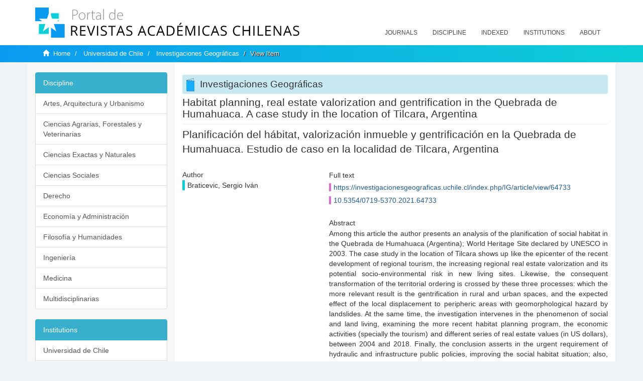

--- FILE ---
content_type: text/html;charset=utf-8
request_url: https://revistaschilenas.uchile.cl/handle/2250/198805
body_size: 7877
content:
<!DOCTYPE html>
            <!--[if lt IE 7]> <html class="no-js lt-ie9 lt-ie8 lt-ie7" lang="en"> <![endif]-->
            <!--[if IE 7]>    <html class="no-js lt-ie9 lt-ie8" lang="en"> <![endif]-->
            <!--[if IE 8]>    <html class="no-js lt-ie9" lang="en"> <![endif]-->
            <!--[if gt IE 8]><!--> <html class="no-js" lang="en"> <!--<![endif]-->
            <head><META http-equiv="Content-Type" content="text/html; charset=UTF-8">
<meta content="text/html; charset=UTF-8" http-equiv="Content-Type">
<meta content="IE=edge,chrome=1" http-equiv="X-UA-Compatible">
<meta content="width=device-width,initial-scale=1" name="viewport">
<link rel="shortcut icon" href="/themes/Mirage2/images/favicon.ico">
<link rel="apple-touch-icon" href="/themes/Mirage2/images/apple-touch-icon.png">
<meta name="Generator" content="DSpace 6.3">
<link href="/themes/Mirage2/styles/all.css" rel="stylesheet">
<link href="/themes/Mirage2/styles/main.css" rel="stylesheet">
<link href="/themes/Mirage2/styles/revistas.css" rel="stylesheet">
<link type="application/opensearchdescription+xml" rel="search" href="https://revistaschilenas.uchile.cl:443/open-search/description.xml" title="DSpace">
<script>
                //Clear default text of empty text areas on focus
                function tFocus(element)
                {
                if (element.value == ' '){element.value='';}
                }
                //Clear default text of empty text areas on submit
                function tSubmit(form)
                {
                var defaultedElements = document.getElementsByTagName("textarea");
                for (var i=0; i != defaultedElements.length; i++){
                if (defaultedElements[i].value == ' '){
                defaultedElements[i].value='';}}
                }
                //Disable pressing 'enter' key to submit a form (otherwise pressing 'enter' causes a submission to start over)
                function disableEnterKey(e)
                {
                var key;

                if(window.event)
                key = window.event.keyCode;     //Internet Explorer
                else
                key = e.which;     //Firefox and Netscape

                if(key == 13)  //if "Enter" pressed, then disable!
                return false;
                else
                return true;
                }
            </script><!--[if lt IE 9]>
                <script src="/themes/Mirage2/vendor/html5shiv/dist/html5shiv.js"> </script>
                <script src="/themes/Mirage2/vendor/respond/dest/respond.min.js"> </script>
                <![endif]--><script src="/themes/Mirage2/vendor/modernizr/modernizr.js"> </script>
<title>Habitat planning, real estate valorization and gentrification in the Quebrada de Humahuaca. A case study in the location of Tilcara, Argentina</title>
<link rel="schema.DCTERMS" href="http://purl.org/dc/terms/" />
<link rel="schema.DC" href="http://purl.org/dc/elements/1.1/" />
<meta name="DC.creator" content="Braticevic, Sergio Iván" />
<meta name="DC.date" content="2021-12-31" scheme="DCTERMS.W3CDTF" />
<meta name="DCTERMS.dateAccepted" content="2022-08-01T14:17:47Z" scheme="DCTERMS.W3CDTF" />
<meta name="DCTERMS.available" content="2022-08-01T14:17:47Z" scheme="DCTERMS.W3CDTF" />
<meta name="DC.identifier" content="https://investigacionesgeograficas.uchile.cl/index.php/IG/article/view/64733" />
<meta name="DC.identifier" content="10.5354/0719-5370.2021.64733" />
<meta name="DC.identifier" content="https://revistaschilenas.uchile.cl/handle/2250/198805" scheme="DCTERMS.URI" />
<meta name="DC.description" content="Among this article the author presents an analysis of the planification of social habitat in the Quebrada de Humahuaca (Argentina); World Heritage Site declared by UNESCO in 2003. The case study in the location of Tilcara shows up like the epicenter of the recent development of regional tourism, the increasing regional real estate valorization and its potential socio-environmental risk in new living sites. Likewise, the consequent transformation of the territorial ordering is crossed by these three processes: which the more relevant result is the gentrification in rural and urban spaces, and the expected effect of the local displacement to peripheric areas with geomorphological hazard by landslides. At the same time, the investigation intervenes in the phenomenon of social and land living, examining the more recent habitat planning program, the economic activities (specially the tourism) and different series of real estate values (in US dollars), between 2004 and 2018. Finally, the conclusion asserts in the urgent requirement of hydraulic and infrastructure public policies, improving the social habitat situation; also, proposes the productive diversification to counter the actual dependence of tourism industry; additionality, further statal intervention in COVID-19 pandemic panorama, in the face of economic crisis." xml:lang="en-US" />
<meta name="DC.description" content="En este artículo se presenta un análisis respecto de la planificación del hábitat social en la Quebrada de Humahuaca (Argentina); Patrimonio de la Humanidad (UNESCO) desde el año 2003. Como caso de muestra se describe la localidad de Tilcara, epicentro del espacio objeto gracias a su desarrollo turístico reciente, la creciente valorización inmobiliaria y el potencial riesgo socio-ambiental en áreas de nuevos emplazamientos. En efecto, las últimas transformaciones en relación al ordenamiento territorial se han visto atravesadas y retroalimentadas por estos tres procesos; donde se destaca una particular gentrificación de ámbitos rural-urbanos, con la consecuente movilidad de la población local hacia áreas periféricas y de mayor peligro geomorfológico. A partir de esta breve caracterización, el trabajo se propone analizar la situación actual del hábitat; donde se examina el programa más reciente en la materia, las cifras del turismo y la actividad económica local, además de una serie de precios inmobiliarios en dólares entre 2004 y 2018. Finalmente, se arriba a la conclusión de la necesidad de obras de infraestructura habitacional e hidráulica; al tiempo de una mayor diversificación productiva −ya que se exhibe una clara dependencia de la industria del turismo− así como una dinámica intervención estatal ante un escenario de crisis económica a partir de la pandemia de COVID-19." xml:lang="es-ES" />
<meta name="DC.format" content="application/pdf" />
<meta name="DC.language" content="spa" />
<meta name="DC.publisher" content="Universidad de Chile. Facultad de Arquitectura y Urbanismo" xml:lang="es-ES" />
<meta name="DC.relation" content="https://investigacionesgeograficas.uchile.cl/index.php/IG/article/view/64733/69248" />
<meta name="DC.rights" content="Derechos de autor 2021 Investigaciones Geográficas" xml:lang="es-ES" />
<meta name="DC.source" content="Investigaciones Geográficas; No. 62 (2021); 28-42" xml:lang="en-US" />
<meta name="DC.source" content="Investigaciones Geográficas; Núm. 62 (2021); 28-42" xml:lang="es-ES" />
<meta name="DC.source" content="Investigaciones Geográficas; n. 62 (2021); 28-42" xml:lang="pt-BR" />
<meta name="DC.source" content="0719-5370" />
<meta name="DC.source" content="0718-9575" />
<meta name="DC.subject" content="gentrification" xml:lang="en-US" />
<meta name="DC.subject" content="habitat planning" xml:lang="en-US" />
<meta name="DC.subject" content="real estate valorization" xml:lang="en-US" />
<meta name="DC.subject" content="gentrificación" xml:lang="es-ES" />
<meta name="DC.subject" content="planificación del hábitat" xml:lang="es-ES" />
<meta name="DC.subject" content="valorización inmueble" xml:lang="es-ES" />
<meta name="DC.title" content="Habitat planning, real estate valorization and gentrification in the Quebrada de Humahuaca. A case study in the location of Tilcara, Argentina" xml:lang="en-US" />
<meta name="DC.title" content="Planificación del hábitat, valorización inmueble y gentrificación en la Quebrada de Humahuaca. Estudio de caso en la localidad de Tilcara, Argentina" xml:lang="es-ES" />
<meta name="DC.type" content="info:eu-repo/semantics/article" />
<meta name="DC.type" content="info:eu-repo/semantics/publishedVersion" />
<meta name="DC.type" content="Artículos originales evaluados por pares" xml:lang="es-ES" />
<meta content="gentrification; habitat planning; real estate valorization; gentrificaci&oacute;n; planificaci&oacute;n del h&aacute;bitat; valorizaci&oacute;n inmueble; info:eu-repo/semantics/article; info:eu-repo/semantics/publishedVersion; Art&iacute;culos originales evaluados por pares" name="citation_keywords">
<meta content="Habitat planning, real estate valorization and gentrification in the Quebrada de Humahuaca. A case study in the location of Tilcara, Argentina" name="citation_title">
<meta content="Universidad de Chile. Facultad de Arquitectura y Urbanismo" name="citation_publisher">
<meta content="Braticevic, Sergio Iv&aacute;n" name="citation_author">
<meta content="2022-08-01T14:17:47Z" name="citation_date">
<meta content="https://revistaschilenas.uchile.cl/handle/2250/198805" name="citation_abstract_html_url">
<meta name="description" content="Portal de Revistas Acad&eacute;micas Chilenas proporciona acceso abierto a las publicaciones editadas por universidades, sociedades cient&iacute;ficas, organismos gubernamentales y ONGs editadas e Chile">
<meta name="twitter:card" content="summary_large_image">
<meta name="twitter:site" content="@sisib">
<meta name="twitter:title" content="Habitat planning, real estate valorization and gentrification in the Quebrada de Humahuaca. A case study in the location of Tilcara, Argentina">
<meta name="twitter:description" content="Among this article the author presents an analysis of the planification of social habitat in the Quebrada de Humahuaca (Argentina); World Heritage Sit">
<meta name="twitter:creator" content="@sisib">
<meta property="twitter:url" content="http://revistaschilenas.uchile.cl/handle/2250/198805">
<meta name="twitter:image" content="http://revistaschilenas.uchile.cl/themes/Mirage2/images/revistas-chilenasBig.png">
<meta name="og:title" content="Habitat planning, real estate valorization and gentrification in the Quebrada de Humahuaca. A case study in the location of Tilcara, Argentina">
<meta name="og:type" content="article">
<meta name="og:url" content="http://revistaschilenas.uchile.cl/handle/2250/198805">
<meta name="og:image" content="http://revistaschilenas.uchile.cl/themes/Mirage2/images/revistas-chilenasBig.png">
<meta name="og:description" content="Among this article the author presents an analysis of the planification of social habitat in the Quebrada de Humahuaca (Argentina); World Heritage Site declared by UNESCO in 2003. The case study in the location of Tilcara shows up like the epicenter of the recent development of regional tourism, the increasing regional real estate valorization and its potential socio-environmental risk in new living sites. Likewise, the consequent transformation of the territorial ordering is crossed by these three processes: which the more relevant result is the gentrification in rural and urban spaces, and the expected effect of the local displacement to peripheric areas with geomorphological hazard by landslides. At the same time, the investigation intervenes in the phenomenon of social and land living, examining the more recent habitat planning program, the economic activities (specially the tourism) and different series of real estate values (in US dollars), between 2004 and 2018. Finally, the conclusion asserts in the urgent requirement of hydraulic and infrastructure public policies, improving the social habitat situation; also, proposes the productive diversification to counter the actual dependence of tourism industry; additionality, further statal intervention in COVID-19 pandemic panorama, in the face of economic crisis.">
<meta name="og:site_name" content="Portal de Revistas Acad&eacute;micas Chilenas - Universidad de Chile">
<meta property="og:url" content="http://revistaschilenas.uchile.cl/handle/2250/198805">
<meta content="240376748241" property="fb:app_id">
<script src="https://platform-api.sharethis.com/js/sharethis.js#property=6474c5bd40353a0019caf09e&product=sop" type="text/javascript"></script>
</head><body>
<header>
<div role="navigation" class="navbar navbar-default navbar-static-top">
<div class="container">
<div class="navbar-header">
<button data-toggle="offcanvas" class="navbar-toggle" type="button"><span class="sr-only">Toggle navigation</span><span class="icon-bar"></span><span class="icon-bar"></span><span class="icon-bar"></span></button><a class="navbar-brand" href="/"><img src="/themes/Mirage2/images/prach.svg"></a>
<div class="navbar-header pull-right visible-xs hidden-sm hidden-md hidden-lg">
<ul class="nav nav-pills pull-left ">
<li>
<form method="get" action="/login" style="display: inline">
<button class="navbar-toggle navbar-link"></button>
</form>
</li>
</ul>
</div>
</div>
<div class="collapse navbar-collapse navbar-ex6-collapse">
<ul class="nav navbar-nav baja">
<li>
<a href="/page/revistas">Journals</a>
</li>
<li>
<a href="/page/disciplina">Discipline</a>
</li>
<li>
<a href="/page/indexado">Indexed</a>
</li>
<li>
<a href="/community-list">Institutions</a>
</li>
<li>
<a href="/page/acerca">About</a>
</li>
</ul>
</div>
</div>
</div>
</header>
<div class="hidden" id="no-js-warning-wrapper">
<div id="no-js-warning">
<div class="notice failure">JavaScript is disabled for your browser. Some features of this site may not work without it.</div>
</div>
</div>
<div class="trail-wrapper hidden-print">
<div class="container">
<div class="row">
<div class="col-xs-12">
<div class="breadcrumb dropdown visible-xs">
<a data-toggle="dropdown" class="dropdown-toggle" role="button" href="#" id="trail-dropdown-toggle">View Item&nbsp;<b class="caret"></b></a>
<ul aria-labelledby="trail-dropdown-toggle" role="menu" class="dropdown-menu">
<li role="presentation">
<a role="menuitem" href="/"><i aria-hidden="true" class="glyphicon glyphicon-home"></i>&nbsp;
                        Home</a>
</li>
<li role="presentation">
<a role="menuitem" href="/handle/2250/160">Universidad de Chile</a>
</li>
<li role="presentation">
<a role="menuitem" href="/handle/2250/3439">Investigaciones Geogr&aacute;ficas</a>
</li>
<li role="presentation" class="disabled">
<a href="#" role="menuitem">View Item</a>
</li>
</ul>
</div>
<ul class="breadcrumb hidden-xs">
<li>
<i aria-hidden="true" class="glyphicon glyphicon-home"></i>&nbsp;
            <a href="/">Home</a>
</li>
<li>
<a href="/handle/2250/160">Universidad de Chile</a>
</li>
<li>
<a href="/handle/2250/3439">Investigaciones Geogr&aacute;ficas</a>
</li>
<li class="active">View Item</li>
</ul>
</div>
</div>
</div>
</div>
<div class="container" id="main-container">
<div class="row row-offcanvas row-offcanvas-right">
<div class="horizontal-slider clearfix">
<div class="col-xs-12 col-sm-12 col-md-9 main-content">
<script src="/themes/Mirage2/scripts/revistas.js"> </script>
<div id="ds-body">
<input id="meta" type="hidden" value="
/loginen_US
https443revistaschilenas.uchile.clhandle/2250/1988056.3UA-139136674-1DSpaceopen-search/description.xml/contact/feedbackenEnglishen_UStype:itemhdl:2250/198805type:collectionhdl:2250/3439Habitat planning, real estate valorization and gentrification in the Quebrada de Humahuaca. A case study in the location of Tilcara, Argentinagentrification; habitat planning; real estate valorization; gentrificaci&oacute;n; planificaci&oacute;n del h&aacute;bitat; valorizaci&oacute;n inmueble; info:eu-repo/semantics/article; info:eu-repo/semantics/publishedVersion; Art&iacute;culos originales evaluados por paresHabitat planning, real estate valorization and gentrification in the Quebrada de Humahuaca. A case study in the location of Tilcara, ArgentinaUniversidad de Chile. Facultad de Arquitectura y UrbanismoBraticevic, Sergio Iv&aacute;n2022-08-01T14:17:47Zhttps://revistaschilenas.uchile.cl/handle/2250/198805
<link rel=&quot;schema.DCTERMS&quot; href=&quot;http://purl.org/dc/terms/&quot; />
<link rel=&quot;schema.DC&quot; href=&quot;http://purl.org/dc/elements/1.1/&quot; />
<meta name=&quot;DC.creator&quot; content=&quot;Braticevic, Sergio Iv&aacute;n&quot; />
<meta name=&quot;DC.date&quot; content=&quot;2021-12-31&quot; scheme=&quot;DCTERMS.W3CDTF&quot; />
<meta name=&quot;DCTERMS.dateAccepted&quot; content=&quot;2022-08-01T14:17:47Z&quot; scheme=&quot;DCTERMS.W3CDTF&quot; />
<meta name=&quot;DCTERMS.available&quot; content=&quot;2022-08-01T14:17:47Z&quot; scheme=&quot;DCTERMS.W3CDTF&quot; />
<meta name=&quot;DC.identifier&quot; content=&quot;https://investigacionesgeograficas.uchile.cl/index.php/IG/article/view/64733&quot; />
<meta name=&quot;DC.identifier&quot; content=&quot;10.5354/0719-5370.2021.64733&quot; />
<meta name=&quot;DC.identifier&quot; content=&quot;https://revistaschilenas.uchile.cl/handle/2250/198805&quot; scheme=&quot;DCTERMS.URI&quot; />
<meta name=&quot;DC.description&quot; content=&quot;Among this article the author presents an analysis of the planification of social habitat in the Quebrada de Humahuaca (Argentina); World Heritage Site declared by UNESCO in 2003. The case study in the location of Tilcara shows up like the epicenter of the recent development of regional tourism, the increasing regional real estate valorization and its potential socio-environmental risk in new living sites. Likewise, the consequent transformation of the territorial ordering is crossed by these three processes: which the more relevant result is the gentrification in rural and urban spaces, and the expected effect of the local displacement to peripheric areas with geomorphological hazard by landslides. At the same time, the investigation intervenes in the phenomenon of social and land living, examining the more recent habitat planning program, the economic activities (specially the tourism) and different series of real estate values (in US dollars), between 2004 and 2018. Finally, the conclusion asserts in the urgent requirement of hydraulic and infrastructure public policies, improving the social habitat situation; also, proposes the productive diversification to counter the actual dependence of tourism industry; additionality, further statal intervention in COVID-19 pandemic panorama, in the face of economic crisis.&quot; xml:lang=&quot;en-US&quot; />
<meta name=&quot;DC.description&quot; content=&quot;En este art&iacute;culo se presenta un an&aacute;lisis respecto de la planificaci&oacute;n del h&aacute;bitat social en la Quebrada de Humahuaca (Argentina); Patrimonio de la Humanidad (UNESCO) desde el a&ntilde;o 2003. Como caso de muestra se describe la localidad de Tilcara, epicentro del espacio objeto gracias a su desarrollo tur&iacute;stico reciente, la creciente valorizaci&oacute;n inmobiliaria y el potencial riesgo socio-ambiental en &aacute;reas de nuevos emplazamientos. En efecto, las &uacute;ltimas transformaciones en relaci&oacute;n al ordenamiento territorial se han visto atravesadas y retroalimentadas por estos tres procesos; donde se destaca una particular gentrificaci&oacute;n de &aacute;mbitos rural-urbanos, con la consecuente movilidad de la poblaci&oacute;n local hacia &aacute;reas perif&eacute;ricas y de mayor peligro geomorfol&oacute;gico. A partir de esta breve caracterizaci&oacute;n, el trabajo se propone analizar la situaci&oacute;n actual del h&aacute;bitat; donde se examina el programa m&aacute;s reciente en la materia, las cifras del turismo y la actividad econ&oacute;mica local, adem&aacute;s de una serie de precios inmobiliarios en d&oacute;lares entre 2004 y 2018. Finalmente, se arriba a la conclusi&oacute;n de la necesidad de obras de infraestructura habitacional e hidr&aacute;ulica; al tiempo de una mayor diversificaci&oacute;n productiva &minus;ya que se exhibe una clara dependencia de la industria del turismo&minus; as&iacute; como una din&aacute;mica intervenci&oacute;n estatal ante un escenario de crisis econ&oacute;mica a partir de la pandemia de COVID-19.&quot; xml:lang=&quot;es-ES&quot; />
<meta name=&quot;DC.format&quot; content=&quot;application/pdf&quot; />
<meta name=&quot;DC.language&quot; content=&quot;spa&quot; />
<meta name=&quot;DC.publisher&quot; content=&quot;Universidad de Chile. Facultad de Arquitectura y Urbanismo&quot; xml:lang=&quot;es-ES&quot; />
<meta name=&quot;DC.relation&quot; content=&quot;https://investigacionesgeograficas.uchile.cl/index.php/IG/article/view/64733/69248&quot; />
<meta name=&quot;DC.rights&quot; content=&quot;Derechos de autor 2021 Investigaciones Geogr&aacute;ficas&quot; xml:lang=&quot;es-ES&quot; />
<meta name=&quot;DC.source&quot; content=&quot;Investigaciones Geogr&aacute;ficas; No. 62 (2021); 28-42&quot; xml:lang=&quot;en-US&quot; />
<meta name=&quot;DC.source&quot; content=&quot;Investigaciones Geogr&aacute;ficas; N&uacute;m. 62 (2021); 28-42&quot; xml:lang=&quot;es-ES&quot; />
<meta name=&quot;DC.source&quot; content=&quot;Investigaciones Geogr&aacute;ficas; n. 62 (2021); 28-42&quot; xml:lang=&quot;pt-BR&quot; />
<meta name=&quot;DC.source&quot; content=&quot;0719-5370&quot; />
<meta name=&quot;DC.source&quot; content=&quot;0718-9575&quot; />
<meta name=&quot;DC.subject&quot; content=&quot;gentrification&quot; xml:lang=&quot;en-US&quot; />
<meta name=&quot;DC.subject&quot; content=&quot;habitat planning&quot; xml:lang=&quot;en-US&quot; />
<meta name=&quot;DC.subject&quot; content=&quot;real estate valorization&quot; xml:lang=&quot;en-US&quot; />
<meta name=&quot;DC.subject&quot; content=&quot;gentrificaci&oacute;n&quot; xml:lang=&quot;es-ES&quot; />
<meta name=&quot;DC.subject&quot; content=&quot;planificaci&oacute;n del h&aacute;bitat&quot; xml:lang=&quot;es-ES&quot; />
<meta name=&quot;DC.subject&quot; content=&quot;valorizaci&oacute;n inmueble&quot; xml:lang=&quot;es-ES&quot; />
<meta name=&quot;DC.title&quot; content=&quot;Habitat planning, real estate valorization and gentrification in the Quebrada de Humahuaca. A case study in the location of Tilcara, Argentina&quot; xml:lang=&quot;en-US&quot; />
<meta name=&quot;DC.title&quot; content=&quot;Planificaci&oacute;n del h&aacute;bitat, valorizaci&oacute;n inmueble y gentrificaci&oacute;n en la Quebrada de Humahuaca. Estudio de caso en la localidad de Tilcara, Argentina&quot; xml:lang=&quot;es-ES&quot; />
<meta name=&quot;DC.type&quot; content=&quot;info:eu-repo/semantics/article&quot; />
<meta name=&quot;DC.type&quot; content=&quot;info:eu-repo/semantics/publishedVersion&quot; />
<meta name=&quot;DC.type&quot; content=&quot;Art&iacute;culos originales evaluados por pares&quot; xml:lang=&quot;es-ES&quot; />
xmlui.general.dspace_homeUniversidad de ChileInvestigaciones Geogr&aacute;ficasxmlui.ArtifactBrowser.ItemViewer.trail/discover/discoverqueryMirage2/Mirage2/

">
<div id="aspect_artifactbrowser_ItemViewer_div_item-view" class="ds-static-div primary">
<!-- External Metadata URL: cocoon://metadata/handle/2250/198805/mets.xml-->
<div class="item-summary-view-metadata">
<h2 class="page-header first-page-header">Habitat planning, real estate valorization and gentrification in the Quebrada de Humahuaca. A case study in the location of Tilcara, Argentina</h2>
<div class="simple-item-view-other">
<p class="lead">Planificaci&oacute;n del h&aacute;bitat, valorizaci&oacute;n inmueble y gentrificaci&oacute;n en la Quebrada de Humahuaca. Estudio de caso en la localidad de Tilcara, Argentina</p>
</div>
<script src="/themes/Mirage2/scripts/jquery.js"> </script><script>
			$( document ).ready(function() {
				$('ul.breadcrumb li').each(function( index ) {
					if(index==2){
						$(".item-summary-view-metadata").prepend('<h2 class="patineta">'+$( this ).text()+'</h2>');
					}
				});
				
				
				if($('.ds-referenceSet-list').html() != undefined){
					
				}
				
				
					
			
			});
		</script>
<div class="row">
<div class="col-sm-4">
<div class="simple-item-view-authors item-page-field-wrapper table">
<h5>Author</h5>
<div>Braticevic, Sergio Iv&aacute;n</div>
<br>
</div>
</div>
<div class="col-sm-8">
<div class="row">
<div class="col-xs-6 col-sm-12"></div>
</div>
<div class="simple-item-view-uri item-page-field-wrapper table">
<h5>Full text</h5>
<span><a href="https://investigacionesgeograficas.uchile.cl/index.php/IG/article/view/64733">https://investigacionesgeograficas.uchile.cl/index.php/IG/article/view/64733</a>
<br>
<a href="10.5354/0719-5370.2021.64733">10.5354/0719-5370.2021.64733</a></span>
</div>
<div class="simple-item-view-description item-page-field-wrapper table">
<h5 class="">Abstract</h5>
<div>Among this article the author presents an analysis of the planification of social habitat in the Quebrada de Humahuaca (Argentina); World Heritage Site declared by UNESCO in 2003. The case study in the location of Tilcara shows up like the epicenter of the recent development of regional tourism, the increasing regional real estate valorization and its potential socio-environmental risk in new living sites. Likewise, the consequent transformation of the territorial ordering is crossed by these three processes: which the more relevant result is the gentrification in rural and urban spaces, and the expected effect of the local displacement to peripheric areas with geomorphological hazard by landslides. At the same time, the investigation intervenes in the phenomenon of social and land living, examining the more recent habitat planning program, the economic activities (specially the tourism) and different series of real estate values (in US dollars), between 2004 and 2018. Finally, the conclusion asserts in the urgent requirement of hydraulic and infrastructure public policies, improving the social habitat situation; also, proposes the productive diversification to counter the actual dependence of tourism industry; additionality, further statal intervention in COVID-19 pandemic panorama, in the face of economic crisis.<div class="spacer">&nbsp;</div>En este art&iacute;culo se presenta un an&aacute;lisis respecto de la planificaci&oacute;n del h&aacute;bitat social en la Quebrada de Humahuaca (Argentina); Patrimonio de la Humanidad (UNESCO) desde el a&ntilde;o 2003. Como caso de muestra se describe la localidad de Tilcara, epicentro del espacio objeto gracias a su desarrollo tur&iacute;stico reciente, la creciente valorizaci&oacute;n inmobiliaria y el potencial riesgo socio-ambiental en &aacute;reas de nuevos emplazamientos. En efecto, las &uacute;ltimas transformaciones en relaci&oacute;n al ordenamiento territorial se han visto atravesadas y retroalimentadas por estos tres procesos; donde se destaca una particular gentrificaci&oacute;n de &aacute;mbitos rural-urbanos, con la consecuente movilidad de la poblaci&oacute;n local hacia &aacute;reas perif&eacute;ricas y de mayor peligro geomorfol&oacute;gico. A partir de esta breve caracterizaci&oacute;n, el trabajo se propone analizar la situaci&oacute;n actual del h&aacute;bitat; donde se examina el programa m&aacute;s reciente en la materia, las cifras del turismo y la actividad econ&oacute;mica local, adem&aacute;s de una serie de precios inmobiliarios en d&oacute;lares entre 2004 y 2018. Finalmente, se arriba a la conclusi&oacute;n de la necesidad de obras de infraestructura habitacional e hidr&aacute;ulica; al tiempo de una mayor diversificaci&oacute;n productiva &minus;ya que se exhibe una clara dependencia de la industria del turismo&minus; as&iacute; como una din&aacute;mica intervenci&oacute;n estatal ante un escenario de crisis econ&oacute;mica a partir de la pandemia de COVID-19.<div class="spacer">&nbsp;</div>
</div>
</div>
<div class="simple-item-view-show-full item-page-field-wrapper table">
<h5>Metadata</h5>
<a href="/handle/2250/198805?show=full">Show full item record</a>
</div>
</div>
</div>
</div>
</div>
</div>
<div class="visible-xs visible-sm">
<a href="/htmlmap"></a>
</div>
</div>
<div role="navigation" id="sidebar" class="col-xs-6 col-sm-3 sidebar-offcanvas">
<div class="word-break hidden-print" id="ds-options">
<link href="/themes/Mirage2/styles/jcarousel.responsive.css" rel="stylesheet">
<script src="/themes/Mirage2/scripts/jquery.js"> </script><script>
    				$( document ).ready(function() {
						comunidadOrdena();							
						$('#destacados').load('/tipoDocumento/destacados.jsp', function(response, status, xhr) {
							(function($) {
								$(function() {
									var jcarousel = $('.jcarousel');
									jcarousel
										.on('jcarousel:reload jcarousel:create', function () {
											var carousel = $(this),
												width = carousel.innerWidth();

											if (width >= 600) {
												width = width / 5;
											} else if (width >= 350) {
												width = width / 3;
											}
											//carousel.jcarousel('items').css('width', Math.ceil(width) + 'px');
											carousel.jcarousel('items').addClass('itemCarousel');;
										})
										.jcarousel({
											wrap: 'circular'
										});
									$('.jcarousel-control-prev')
										.jcarouselControl({
											target: '-=1'
										});
									$('.jcarousel-control-next')
										.jcarouselControl({
											target: '+=1'
										});
									$('.jcarousel-pagination')
										.on('jcarouselpagination:active', 'a', function() {
											$(this).addClass('active');
										})
										.on('jcarouselpagination:inactive', 'a', function() {
											$(this).removeClass('active');
										})
										.on('click', function(e) {
											e.preventDefault();
										})
										.jcarouselPagination({
											perPage: 1,
											item: function(page) {
												//return '<a href="#' + page + '">' + page + '</a>';
											}
										});

								});
							})(jQuery);

						});	
						
		
						if($("#aspect_artifactbrowser_ItemViewer_div_item-view  .ds-referenceSet-list li").html()!=undefined){
							arreglo=$("#aspect_artifactbrowser_ItemViewer_div_item-view  .ds-referenceSet-list li" ).html().split('/a');
							
							if(arreglo[1]!=undefined){								
								$("#aspect_artifactbrowser_ItemViewer_div_item-view  .ds-referenceSet-list li" ).html(arreglo[0]+"/a>")
							}
						}
				
						url=window.location.href
						array_url=url.split("/");

						if($('#aspect_artifactbrowser_CollectionViewer_div_collection-home').html()!= undefined){
							if($('#aspect_discovery_CollectionRecentSubmissions_div_collection-recent-submission').html()==undefined){
								$('#aspect_discovery_CollectionSearch_div_collection-search').hide()
							}
							$('.first-page-header').addClass('patineta')
						}
						
						if($('#aspect_artifactbrowser_CommunityViewer_div_community-home').html()!= undefined){
							$('.first-page-header').addClass('cafe')
							$('#aspect_discovery_CommunityRecentSubmissions_div_community-recent-submission').hide()
							$('#aspect_artifactbrowser_CommunityViewer_div_community-home .ds-div-head').hide()
						}
						
						if($('#aspect_artifactbrowser_CommunityBrowser_referenceSet_community-browser').html()!= undefined){
							
							$('h2.first-page-header').addClass('cafe')
							$('.community-browser-row').addClass('borrar')
							$('.sub-tree-wrapper .row a').addClass('linea')
							
							$('.ds-paragraph').hide();
							
							var set = $('#aspect_artifactbrowser_CommunityBrowser_referenceSet_community-browser').children('.borrar');
							var length = set.length;
							set.each(function(index, element) {
							  if (index === (length - 1)) {
								$(this).hide();
							  }
							});
						}
					
						$('#aspect_discovery_CollectionRecentSubmissions_div_collection-recent-submission').load('/tipoDocumento/annio.jsp?handle='+array_url[array_url.length-1],
						function(response, status, xhr) {
							$( ".source" ).change(function() {
							  $('#annioCollection').load('/tipoDocumento/annio.jsp?handle='+array_url[array_url.length-1]+'&source='+encodeURIComponent($(this).val().trim()) );
							});
						});
					});
    	        </script>
<div class="list-group">
<a class="list-group-item active"><span class="h5 list-group-item-heading h5">Discipline</span></a>
<div class="list-group" id="disciplinaHome">
<a href="/page/b_disciplina/artes-arquitectura-urbanismo" class="list-group-item ds-option paises">Artes, Arquitectura y Urbanismo</a><a href="/page/b_disciplina/ciencias-agrarias-forestales-veterinarias" class="list-group-item ds-option paises">Ciencias Agrarias, Forestales y Veterinarias</a><a href="/page/b_disciplina/ciencias-exactas-naturales" class="list-group-item ds-option paises">Ciencias Exactas y Naturales</a><a href="/page/b_disciplina/ciencias-sociales" class="list-group-item ds-option paises">Ciencias Sociales</a><a href="/page/b_disciplina/derecho" class="list-group-item ds-option paises">Derecho</a><a href="/page/b_disciplina/economia-administracion" class="list-group-item ds-option paises">Econom&iacute;a y Administraci&oacute;n</a><a href="/page/b_disciplina/filosofia-humanidades" class="list-group-item ds-option paises">Filosof&iacute;a y Humanidades</a><a href="/page/b_disciplina/ingenieria" class="list-group-item ds-option paises">Ingenier&iacute;a</a><a href="/page/b_disciplina/medicina" class="list-group-item ds-option paises">Medicina</a><a href="/page/b_disciplina/multidisciplinarias" class="list-group-item ds-option paises">Multidisciplinarias</a>
</div>
</div>
<div class="list-group">
<a class="list-group-item active"><span class="h5 list-group-item-heading h5">Institutions</span></a>
<div class="list-group" id="institucionesHome">
<a href="/handle/2250/160" class="list-group-item ds-option paises">Universidad de Chile</a><a href="/handle/2250/1" class="list-group-item ds-option paises">Universidad Cat&oacute;lica de Chile</a><a href="/handle/2250/6587" class="list-group-item ds-option paises">Universidad de Santiago de Chile</a><a href="/handle/2250/6576" class="list-group-item ds-option paises">Universidad de Concepci&oacute;n</a><a href="/handle/2250/6582" class="list-group-item ds-option paises">Universidad Austral de Chile</a><a href="/handle/2250/6592" class="list-group-item ds-option paises">Universidad Cat&oacute;lica de Valpara&iacute;so</a><a href="/handle/2250/6583" class="list-group-item ds-option paises">Universidad del Bio Bio</a><a href="/handle/2250/6591" class="list-group-item ds-option paises">Universidad de Valpara&iacute;so</a><a href="/handle/2250/6590" class="list-group-item ds-option paises">Universidad Cat&oacute;lica del Norte</a><a href="/community-list" class="list-group-item ds-option paises masPaises">more</a>
</div>
</div>
<h2 class="ds-option-set-head  h6">Browse</h2>
<div id="aspect_viewArtifacts_Navigation_list_browse" class="list-group">
<a class="list-group-item active"><span class="h5 list-group-item-heading  h5">All of DSpace</span></a><a href="/community-list" class="list-group-item ds-option">Communities &amp; Collections</a><a href="/browse?type=dateissued" class="list-group-item ds-option">By Issue Date</a><a href="/browse?type=author" class="list-group-item ds-option">Authors</a><a href="/browse?type=title" class="list-group-item ds-option">Titles</a><a href="/browse?type=subject" class="list-group-item ds-option">Subjects</a><a class="list-group-item active"><span class="h5 list-group-item-heading  h5">This Collection</span></a><a href="/handle/2250/3439/browse?type=dateissued" class="list-group-item ds-option">By Issue Date</a><a href="/handle/2250/3439/browse?type=author" class="list-group-item ds-option">Authors</a><a href="/handle/2250/3439/browse?type=title" class="list-group-item ds-option">Titles</a><a href="/handle/2250/3439/browse?type=subject" class="list-group-item ds-option">Subjects</a>
</div>
<h2 class="ds-option-set-head  h6">My Account</h2>
<div id="aspect_viewArtifacts_Navigation_list_account" class="list-group">
<a href="/login" class="list-group-item ds-option">Login</a><a href="/register" class="list-group-item ds-option">Register</a>
</div>
<div id="aspect_viewArtifacts_Navigation_list_context" class="list-group"></div>
<div id="aspect_viewArtifacts_Navigation_list_administrative" class="list-group"></div>
<div id="aspect_discovery_Navigation_list_discovery" class="list-group"></div>
</div>
</div>
</div>
</div>
<div class="hidden-xs hidden-sm">
<a href="/htmlmap"></a>
</div>
</div>
<script type="text/javascript">
                         if(typeof window.publication === 'undefined'){
                            window.publication={};
                          };
                        window.publication.contextPath= '';window.publication.themePath= '/themes/Mirage2/';</script><script>if(!window.DSpace){window.DSpace={};}window.DSpace.context_path='';window.DSpace.theme_path='/themes/Mirage2/';</script><script src="/themes/Mirage2/scripts/theme.js"> </script><script>
                (function(i,s,o,g,r,a,m){i['GoogleAnalyticsObject']=r;i[r]=i[r]||function(){
                (i[r].q=i[r].q||[]).push(arguments)},i[r].l=1*new Date();a=s.createElement(o),
                m=s.getElementsByTagName(o)[0];a.async=1;a.src=g;m.parentNode.insertBefore(a,m)
                })(window,document,'script','//www.google-analytics.com/analytics.js','ga');

                ga('create', 'UA-139136674-1', 'revistaschilenas.uchile.cl');
                ga('send', 'pageview');
            </script><script src="https://www.googletagmanager.com/gtag/js?id=G-GGJN47Q80M"></script><script>
		
			window.dataLayer = window.dataLayer || [];
		  function gtag(){dataLayer.push(arguments);}
		  gtag('js', new Date());

		  gtag('config', 'G-GGJN47Q80M');
		
		</script>
<div class="container pie">
<a href="http://www.uchile.cl/sisib">Direcci&oacute;n de Servicios de Informaci&oacute;n y Bibliotecas (SISIB) - Universidad de Chile</a>
<br>&copy; 2019 Dspace - Modificado por SISIB</div>
</body></html>


--- FILE ---
content_type: image/svg+xml;charset=ISO-8859-1
request_url: https://revistaschilenas.uchile.cl/themes/Mirage2/images/prach.svg
body_size: 9983
content:
<?xml version="1.0" encoding="UTF-8"?>
<svg id="Capa_2" data-name="Capa 2" xmlns="http://www.w3.org/2000/svg" viewBox="0 0 327.86 37.38">
  <defs>
    <style>
      .cls-1, .cls-2 {
        fill: #0dced6;
      }

      .cls-2 {
        opacity: .21;
      }

      .cls-3 {
        fill: #0c9af0;
      }

      .cls-4 {
        fill: #94938f;
      }

      .cls-5 {
        fill: #fff;
      }
    </style>
  </defs>
  <g id="Capa_3" data-name="Capa 3">
    <g>
      <g id="b">
        <g id="c">
          <g>
            <rect class="cls-3" x="19.68" y="20.45" width="16.93" height="16.93"/>
            <rect class="cls-3" width="16.93" height="16.93"/>
            <rect class="cls-2" x="20.81" y="6.21" width="9.75" height="9.75"/>
            <rect class="cls-2" x="3.54" y="24.24" width="9.75" height="9.75"/>
            <rect class="cls-1" x="4.7" y="20.45" width="12.23" height="12.23"/>
            <rect class="cls-1" x="19.43" y="7.18" width="9.75" height="9.75"/>
          </g>
        </g>
      </g>
      <polygon class="cls-5" points="17.92 4.19 21.08 13.92 31.32 13.92 23.04 19.94 26.2 29.67 17.92 23.66 9.64 29.67 12.8 19.94 4.52 13.92 14.76 13.92 17.92 4.19"/>
      <g id="Capa_2-2" data-name="Capa 2">
        <g id="Capa_2-2" data-name="Capa 2-2">
          <path d="M45.98,29.89v5.06h-1.42v-12.17h3.35c1.17-.09,2.33.21,3.31.86.74.64,1.14,1.6,1.07,2.58.07,1.53-.96,2.9-2.45,3.26l3.3,5.47h-1.67l-2.92-5.05h-2.58ZM45.98,28.67h1.93c.78.06,1.56-.14,2.2-.59.49-.46.75-1.11.7-1.78.06-.66-.21-1.31-.71-1.74-.69-.41-1.49-.6-2.29-.53h-1.83v4.65Z"/>
          <path d="M62.57,34.94h-6.78v-12.17h6.79v1.29h-5.37v3.9h5.04v1.25h-5.04v4.51h5.37v1.23Z"/>
          <path d="M72.9,22.78h1.53l-4.38,12.17h-1.4l-4.36-12.17h1.5l2.79,7.87c.31.86.57,1.74.77,2.64.2-.91.47-1.81.79-2.69l2.77-7.82Z"/>
          <path d="M76.78,34.94v-12.17h1.39v12.17h-1.39Z"/>
          <path d="M89.11,31.71c.05.98-.39,1.91-1.17,2.5-.92.64-2.04.96-3.16.9-1.14.05-2.27-.14-3.33-.56v-1.36c.53.22,1.07.39,1.63.5.57.12,1.16.18,1.74.18.75.05,1.5-.13,2.13-.53.47-.36.73-.93.69-1.51.02-.36-.07-.72-.25-1.04-.22-.31-.52-.56-.86-.73-.58-.31-1.19-.57-1.81-.77-.92-.27-1.75-.77-2.43-1.44-.5-.61-.76-1.38-.73-2.17-.02-.87.37-1.69,1.06-2.22.81-.59,1.8-.88,2.79-.83,1.14-.02,2.28.2,3.33.64l-.44,1.23c-.92-.41-1.92-.63-2.93-.64-.62-.04-1.24.13-1.76.48-.42.31-.66.81-.64,1.34-.01.36.06.72.23,1.04.2.31.47.56.79.74.54.3,1.11.55,1.69.75.98.28,1.88.78,2.63,1.47.52.55.8,1.28.78,2.04Z"/>
          <path d="M95.99,34.94h-1.42v-10.91h-3.86v-1.29h9.12v1.29h-3.86l.02,10.91Z"/>
          <path d="M110.01,34.94l-1.51-3.86h-4.88l-1.5,3.86h-1.42l4.81-12.23h1.19l4.78,12.23h-1.47ZM108.08,29.79l-1.44-3.77c-.18-.48-.37-1.06-.57-1.76-.14.6-.31,1.18-.52,1.76l-1.43,3.77h3.96Z"/>
          <path d="M120.7,31.71c.05.98-.39,1.91-1.17,2.5-.92.64-2.04.96-3.16.9-1.14.05-2.27-.14-3.33-.56v-1.36c.53.22,1.07.39,1.63.5.57.12,1.16.18,1.74.18.75.05,1.5-.13,2.13-.53.48-.35.75-.92.71-1.51.02-.36-.07-.72-.25-1.04-.22-.31-.51-.57-.85-.75-.58-.31-1.19-.57-1.81-.77-.92-.27-1.75-.77-2.43-1.44-.5-.61-.76-1.38-.73-2.17-.02-.86.37-1.68,1.06-2.2.81-.59,1.8-.88,2.79-.83,1.14-.02,2.28.2,3.33.64l-.44,1.23c-.92-.41-1.92-.63-2.93-.64-.62-.04-1.24.13-1.76.48-.42.31-.66.81-.64,1.34-.01.36.06.72.23,1.04.2.31.47.56.79.74.54.3,1.11.55,1.69.75.98.28,1.88.78,2.63,1.47.51.56.77,1.29.75,2.04Z"/>
          <path d="M136.63,34.94l-1.51-3.86h-4.88l-1.5,3.86h-1.43l4.81-12.23h1.19l4.78,12.23h-1.46ZM134.69,29.79l-1.44-3.77c-.18-.48-.37-1.06-.57-1.76-.14.6-.31,1.18-.52,1.76l-1.43,3.77h3.96Z"/>
          <path d="M145.65,23.86c-1.2-.06-2.37.44-3.17,1.34-.82,1.04-1.23,2.34-1.16,3.66-.08,1.32.31,2.64,1.12,3.69.82.9,2.01,1.37,3.22,1.29.98-.02,1.96-.17,2.9-.46v1.24c-1,.34-2.06.5-3.12.48-1.57.11-3.1-.49-4.18-1.62-.97-1.09-1.46-2.63-1.46-4.64-.03-1.14.21-2.27.7-3.3.45-.92,1.16-1.67,2.05-2.18.95-.53,2.03-.79,3.12-.77,1.15-.03,2.3.21,3.35.7l-.6,1.22c-.86-.42-1.81-.65-2.77-.66Z"/>
          <path d="M159.53,34.94l-1.51-3.86h-4.88l-1.5,3.86h-1.43l4.81-12.23h1.19l4.78,12.23h-1.46ZM157.59,29.79l-1.44-3.77c-.18-.48-.37-1.06-.57-1.76-.14.6-.31,1.18-.52,1.76l-1.43,3.77h3.95Z"/>
          <path d="M173.06,28.74c0,2.01-.55,3.54-1.64,4.6-1.09,1.06-2.66,1.59-4.71,1.6h-3.37v-12.17h3.73c3-.31,5.68,1.88,5.99,4.88.04.36.04.73,0,1.09h0ZM171.56,28.8c.1-1.31-.33-2.6-1.2-3.59-.97-.87-2.25-1.3-3.55-1.2h-2.05v9.72h1.73c1.69,0,2.96-.41,3.8-1.24.91-1,1.37-2.34,1.27-3.7h0Z"/>
          <path d="M183.24,34.94h-6.79v-12.17h6.79v1.29h-5.37v3.9h5.04v1.25h-5.04v4.51h5.37v1.23ZM178.6,21.59c.27-.34.55-.76.86-1.25.26-.42.51-.85.73-1.29h1.63v.17c-.33.47-.69.91-1.09,1.33-.4.44-.83.85-1.29,1.22h-.84v-.19Z"/>
          <path d="M192,34.94l-4.13-10.79h-.06c.08.86.12,1.87.12,3.05v7.73h-1.29v-12.15h2.13l3.86,10.04h.06l3.86-10.04h2.11v12.17h-1.4v-7.84c0-.9.04-1.87.12-2.93h-.12l-4.16,10.77h-1.11Z"/>
          <path d="M202.69,34.94v-12.17h1.42v12.17h-1.42Z"/>
          <path d="M213.33,23.86c-1.21-.06-2.38.43-3.18,1.34-.82,1.04-1.23,2.34-1.16,3.66-.07,1.33.34,2.64,1.16,3.69.82.9,2.01,1.37,3.22,1.29.98-.02,1.96-.17,2.9-.46v1.24c-1,.34-2.06.5-3.12.48-1.55.1-3.07-.5-4.15-1.63-.97-1.09-1.46-2.63-1.46-4.64-.03-1.13.2-2.26.68-3.29.44-.91,1.15-1.68,2.03-2.18.95-.53,2.03-.79,3.12-.76,1.15-.03,2.3.21,3.35.7l-.6,1.22c-.87-.43-1.82-.65-2.79-.66Z"/>
          <path d="M227.2,34.94l-1.51-3.86h-4.88l-1.5,3.86h-1.44l4.81-12.23h1.19l4.78,12.23h-1.46ZM225.27,29.79l-1.44-3.77c-.18-.48-.37-1.06-.57-1.76-.14.6-.31,1.18-.52,1.76l-1.43,3.77h3.96Z"/>
          <path d="M237.89,31.71c.04.98-.39,1.91-1.17,2.5-.92.64-2.04.96-3.16.9-1.14.05-2.27-.14-3.33-.56v-1.36c.53.22,1.07.39,1.63.5.57.12,1.16.18,1.74.18.75.05,1.5-.13,2.13-.53.48-.35.75-.92.71-1.51.02-.36-.07-.72-.25-1.04-.22-.31-.51-.57-.85-.75-.58-.31-1.19-.57-1.81-.77-.92-.27-1.75-.77-2.43-1.44-.5-.61-.76-1.38-.73-2.17-.02-.86.37-1.68,1.06-2.2.81-.59,1.8-.88,2.79-.83,1.14-.02,2.28.2,3.33.64l-.44,1.23c-.92-.41-1.92-.63-2.93-.64-.62-.04-1.24.13-1.76.48-.42.31-.66.81-.64,1.34-.01.36.06.72.23,1.04.2.31.47.56.79.74.54.3,1.11.55,1.69.75.99.28,1.91.78,2.67,1.47.49.56.74,1.29.7,2.03Z"/>
          <path d="M251.35,23.86c-1.2-.06-2.37.44-3.17,1.34-.82,1.04-1.23,2.34-1.16,3.66-.08,1.32.31,2.63,1.12,3.69.82.9,2.01,1.37,3.22,1.29.98-.02,1.96-.17,2.9-.46v1.24c-1,.34-2.06.5-3.12.48-1.55.1-3.07-.5-4.15-1.63-.96-1.1-1.44-2.64-1.44-4.63-.03-1.14.21-2.27.7-3.3.44-.91,1.15-1.68,2.03-2.18.95-.53,2.03-.79,3.12-.77,1.15-.03,2.3.21,3.35.7l-.6,1.22c-.87-.43-1.83-.65-2.81-.65Z"/>
          <path d="M266.84,34.94h-1.42v-5.7h-6.44v5.72h-1.42v-12.19h1.42v5.15h6.44v-5.15h1.42v12.17Z"/>
          <path d="M270.86,34.94v-12.17h1.42v12.17h-1.42Z"/>
          <path d="M276.3,34.94v-12.17h1.42v10.89h5.37v1.29h-6.79Z"/>
          <path d="M292.61,34.94h-6.79v-12.17h6.79v1.29h-5.37v3.9h5.04v1.25h-5.04v4.51h5.37v1.23Z"/>
          <path d="M305.49,34.94h-1.62l-6.65-10.2h-.06c.09,1.2.14,2.3.14,3.3v6.91h-1.29v-12.17h1.6l6.63,10.17h.06c0-.15-.03-.63-.08-1.44-.05-.81-.08-1.39-.08-1.75v-6.98h1.33l.02,12.17Z"/>
          <path d="M317.16,34.94l-1.51-3.86h-4.88l-1.5,3.86h-1.43l4.81-12.23h1.19l4.78,12.23h-1.46ZM315.23,29.79l-1.43-3.77c-.18-.48-.37-1.06-.57-1.76-.14.6-.31,1.18-.52,1.76l-1.43,3.77h3.95Z"/>
          <path d="M327.85,31.71c.04.98-.4,1.91-1.17,2.5-.92.64-2.04.96-3.16.9-1.14.05-2.27-.14-3.33-.56v-1.36c.53.22,1.07.39,1.63.5.57.12,1.16.18,1.74.18.75.05,1.5-.13,2.13-.53.48-.35.76-.92.73-1.51.02-.36-.07-.72-.25-1.04-.22-.31-.51-.57-.85-.75-.58-.31-1.19-.57-1.81-.77-.92-.27-1.75-.77-2.43-1.44-.5-.61-.76-1.38-.73-2.17-.02-.86.37-1.68,1.05-2.2.81-.59,1.8-.88,2.79-.83,1.14-.02,2.28.2,3.33.64l-.44,1.23c-.92-.41-1.92-.63-2.93-.64-.62-.04-1.24.13-1.76.48-.42.31-.66.81-.64,1.34-.01.36.06.72.23,1.04.2.32.49.58.82.75.54.3,1.11.55,1.69.75.98.28,1.88.78,2.63,1.47.49.56.74,1.29.71,2.03Z"/>
        </g>
      </g>
      <g>
        <path class="cls-4" d="M46.06,2.84c.72-.13,1.6-.24,2.65-.24,1.48,0,2.59.38,3.28,1.05.6.58.95,1.39.95,2.43s-.3,1.86-.86,2.48c-.79.91-2.12,1.38-3.64,1.38-.56,0-1.06-.01-1.5-.15v5.3h-.87V2.84ZM46.93,9.02c.43.13.97.18,1.57.18,2.22,0,3.55-1.08,3.55-3.04s-1.41-2.83-3.38-2.83c-.8,0-1.41.08-1.74.15v5.54Z"/>
        <path class="cls-4" d="M62.35,10.59c0,3.29-2.26,4.7-4.22,4.7-2.28,0-4.04-1.77-4.04-4.54,0-3.02,1.98-4.68,4.17-4.68,2.44,0,4.09,1.83,4.09,4.53ZM54.96,10.7c0,2.21,1.41,3.86,3.22,3.86s3.28-1.67,3.28-3.93c0-1.61-.91-3.85-3.23-3.85s-3.27,2.01-3.27,3.92Z"/>
        <path class="cls-4" d="M64.58,8.91c0-.88-.03-1.79-.07-2.65h.81l.04,1.79h.05c.39-1.12,1.3-1.99,2.5-1.99.12,0,.25.01.36.04v.84c-.13-.03-.26-.03-.42-.03-1.21,0-2.08,1.05-2.32,2.47-.05.26-.07.55-.07.84v4.87h-.87v-6.18Z"/>
        <path class="cls-4" d="M71.7,3.71v2.55h2.51v.71h-2.51v5.73c0,1.12.35,1.82,1.3,1.82.45,0,.78-.06,1-.14l.11.68c-.28.12-.68.21-1.22.21-.64,0-1.18-.2-1.52-.62-.4-.46-.54-1.2-.54-2.1v-5.58h-1.49v-.71h1.49v-2.27l.87-.28Z"/>
        <path class="cls-4" d="M80.98,15.09l-.13-1.26h-.04c-.43.68-1.41,1.47-2.81,1.47-1.77,0-2.6-1.25-2.6-2.43,0-2.04,1.79-3.26,5.38-3.23v-.23c0-.87-.17-2.61-2.26-2.6-.77,0-1.58.21-2.21.66l-.28-.63c.8-.55,1.79-.76,2.59-.76,2.55,0,3.03,1.91,3.03,3.49v3.44c0,.7.03,1.42.13,2.1h-.8ZM80.78,10.37c-1.92-.06-4.46.23-4.46,2.35,0,1.27.84,1.84,1.76,1.84,1.47,0,2.31-.91,2.61-1.77.06-.19.09-.38.09-.53v-1.89Z"/>
        <path class="cls-4" d="M84.51,2.04h.87v13.05h-.87V2.04Z"/>
        <path class="cls-4" d="M99.46,2.04v11c0,.65.03,1.43.07,2.05h-.79l-.06-1.67h-.05c-.45.98-1.51,1.87-3.14,1.87-2.17,0-3.8-1.82-3.8-4.45-.01-2.94,1.8-4.77,3.97-4.77,1.52,0,2.48.79,2.88,1.55h.04V2.04h.87ZM98.59,9.76c0-.24-.03-.56-.09-.8-.31-1.19-1.34-2.16-2.78-2.16-1.92,0-3.13,1.67-3.13,3.96,0,1.98.99,3.82,3.09,3.82,1.26,0,2.44-.84,2.82-2.31.06-.23.09-.46.09-.73v-1.76Z"/>
        <path class="cls-4" d="M102.57,10.59c0,2.82,1.53,3.93,3.35,3.93,1.29,0,1.95-.26,2.45-.5l.23.69c-.34.18-1.25.57-2.78.57-2.54,0-4.11-1.85-4.11-4.43,0-2.95,1.69-4.79,3.97-4.79,2.89,0,3.44,2.72,3.44,3.99,0,.25,0,.39-.03.54h-6.51ZM108.19,9.89c.02-1.23-.49-3.11-2.64-3.11-1.94,0-2.78,1.75-2.94,3.11h5.58Z"/>
      </g>
    </g>
  </g>
</svg>

--- FILE ---
content_type: application/javascript;charset=ISO-8859-1
request_url: https://revistaschilenas.uchile.cl/themes/Mirage2/scripts/revistas.js
body_size: 392
content:
function indexadoRevista(indice){
	$('#indexadoLista').load('../../tipoDocumento/bucaIndice.jsp?indice='+indice);		
}

function disciplinaRevista(disciplina){	
	$('#disciplinaLista').load('../../tipoDocumento/bucaDisciplina.jsp?disciplina='+encodeURI(disciplina));
}


function comunidadOrdena(){	

	if($('#aspect_artifactbrowser_CommunityViewer_div_community-view').html() != undefined){
		//alert($('#aspect_artifactbrowser_CommunityViewer_div_community-view').html() != undefined)
		colleciones='<div class="revistaIntitucion">'+$('#aspect_artifactbrowser_CommunityViewer_div_community-view').html()+'</div>';
		$('#aspect_artifactbrowser_CommunityViewer_div_community-view').remove();
		$('#aspect_artifactbrowser_CommunityViewer_div_community-home').prepend(colleciones);
		//alert(colleciones);
	}
	
	if($('#aspect_artifactbrowser_CollectionViewer_div_collection-view').html() != undefined){
		temp=$('#aspect_artifactbrowser_CollectionViewer_div_collection-view').html();
		$('#aspect_artifactbrowser_CollectionViewer_div_collection-view').remove();
		$('#aspect_artifactbrowser_CollectionViewer_div_collection-home').prepend(temp);
	}
	
	
}






